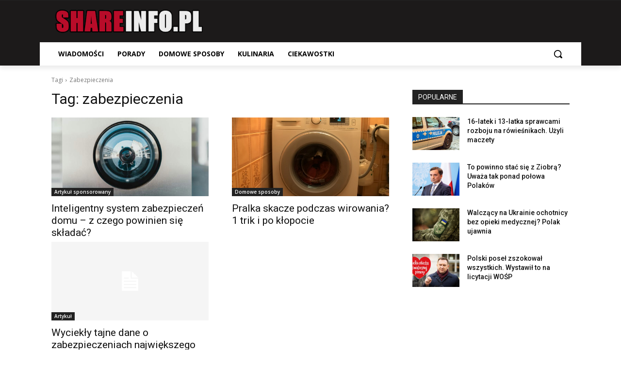

--- FILE ---
content_type: text/html; charset=utf-8
request_url: https://www.google.com/recaptcha/api2/aframe
body_size: 266
content:
<!DOCTYPE HTML><html><head><meta http-equiv="content-type" content="text/html; charset=UTF-8"></head><body><script nonce="aA5hGmiXFT8Dj2t0d4L_BQ">/** Anti-fraud and anti-abuse applications only. See google.com/recaptcha */ try{var clients={'sodar':'https://pagead2.googlesyndication.com/pagead/sodar?'};window.addEventListener("message",function(a){try{if(a.source===window.parent){var b=JSON.parse(a.data);var c=clients[b['id']];if(c){var d=document.createElement('img');d.src=c+b['params']+'&rc='+(localStorage.getItem("rc::a")?sessionStorage.getItem("rc::b"):"");window.document.body.appendChild(d);sessionStorage.setItem("rc::e",parseInt(sessionStorage.getItem("rc::e")||0)+1);localStorage.setItem("rc::h",'1768899010913');}}}catch(b){}});window.parent.postMessage("_grecaptcha_ready", "*");}catch(b){}</script></body></html>